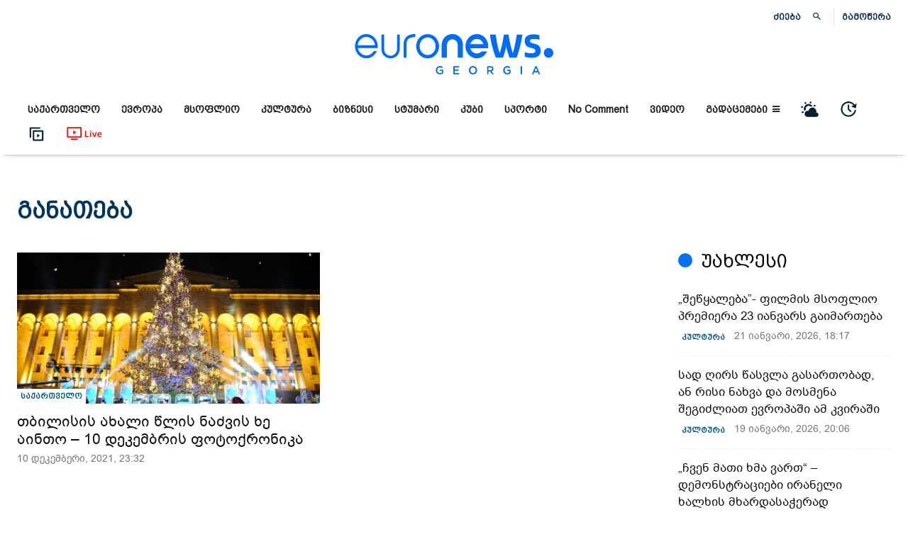

--- FILE ---
content_type: image/svg+xml
request_url: https://euronewsgeorgia.com/wp-content/uploads/2020/10/Artboard-1.svg
body_size: 4939
content:
<svg id="Layer_1" data-name="Layer 1" xmlns="http://www.w3.org/2000/svg" xmlns:xlink="http://www.w3.org/1999/xlink" viewBox="0 0 80 80">
  <defs>
    <style>
      .cls-1 {
        isolation: isolate;
      }
    </style>
  </defs>
  <title>Artboard 1</title>
  <image class="cls-1" width="80" height="71" transform="translate(0 9)" xlink:href="[data-uri]"/>
</svg>
